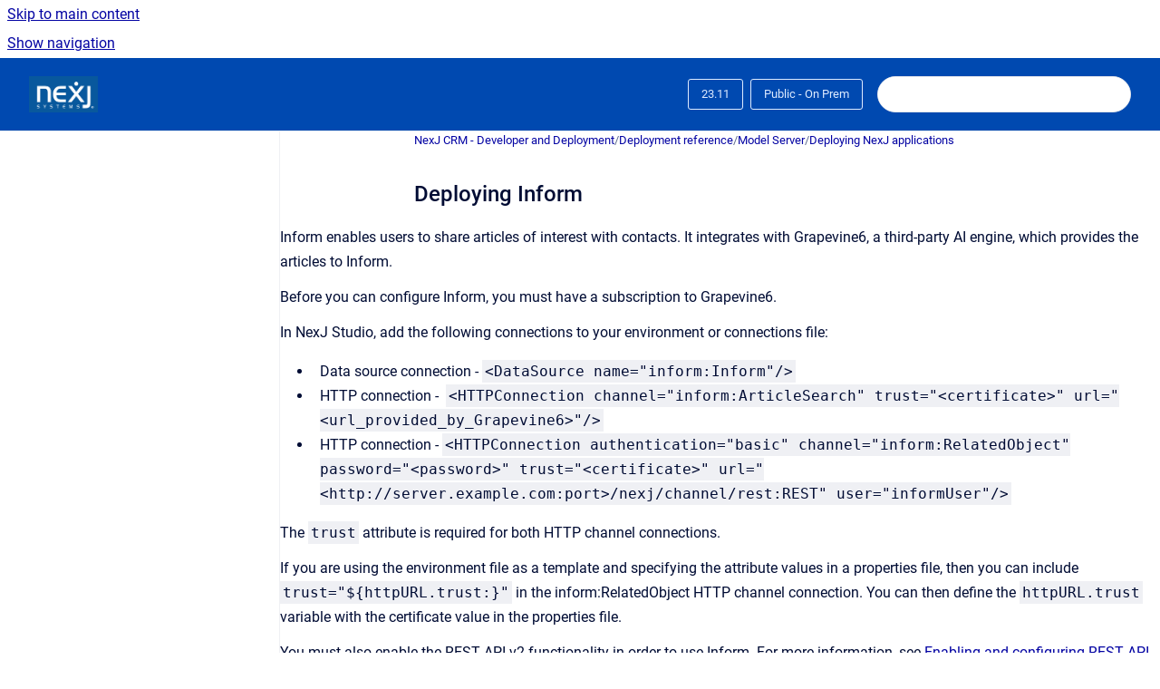

--- FILE ---
content_type: text/html
request_url: https://documentation.nexj.com/crm-technical/23.11/Public-On-Prem/deploying-inform
body_size: 6506
content:
<!doctype html>
            
        
    
        
<html class="no-js" lang="en" data-vp-page-id="59987800" data-vp-page-template="article">
    
    
    
<head>
    <!--CDP_HEAD_START-->
        <!--CDP_HEAD_END-->
    <meta charset="utf-8">
    <meta http-equiv="x-ua-compatible" content="ie=edge">
    <meta name="viewport" content="width=device-width, initial-scale=1">
    <meta name="repository-base-url" content="../../../crm-technical/23.11/Public-On-Prem">
                <meta name="source-last-modified" content="2020-04-02T16:18Z">
    
    <meta name="Help Center Version"
          content="1.4">
    
        
    <link rel="icon" href="https://documentation.nexj.com/crm-technical/logo.png?inst-v=33a15042-f91f-4226-8a5b-c6eb73ac2c72">
    <link rel="apple-touch-icon" href="https://documentation.nexj.com/crm-technical/logo.png?inst-v=33a15042-f91f-4226-8a5b-c6eb73ac2c72">

            <link rel="canonical" href="https://documentation.nexj.com/crm-technical/23.11/Public-On-Prem/deploying-inform">
                                            <link rel="alternate" hreflang="en" href="https://documentation.nexj.com/crm-technical/23.11/Public-On-Prem/deploying-inform">

                                    <link rel="alternate" hreflang="x-default" href="https://documentation.nexj.com/crm-technical/23.11/Public-On-Prem/deploying-inform">
                                        
    


<!-- HelpCenter config -->


                                                                                                                                                                                                                                                                                                                                                                                                                                        
    
                                                                                                            

    <!-- Primary Meta Tags -->
    <meta name="title" content="Deploying Inform">
            <meta name="description" content="Inform enables users to share articles of interest with contacts. It integrates with Grapevine6, a third-party AI engine, which provides the articl...">
    <meta property="og:description" content="Inform enables users to share articles of interest with contacts. It integrates with Grapevine6, a third-party AI engine, which provides the articl...">
    <meta property="twitter:description" content="Inform enables users to share articles of interest with contacts. It integrates with Grapevine6, a third-party AI engine, which provides the articl...">

        
    
    <!-- Open Graph / Facebook -->
    <meta property="og:type" content="website">
    <meta property="og:url" content="https://documentation.nexj.com/crm-technical/23.11/Public-On-Prem/deploying-inform">
    <meta property="og:title" content="Deploying Inform">
    <meta property="og:image" content="https://documentation.nexj.com/__assets-33a15042-f91f-4226-8a5b-c6eb73ac2c72/image/nexj%20logo.png">


    <!-- Twitter -->
    <meta property="twitter:card" content="summary_large_image">
    <meta property="twitter:title" content="Deploying Inform">
    <meta property="twitter:image" content="https://documentation.nexj.com/__assets-33a15042-f91f-4226-8a5b-c6eb73ac2c72/image/nexj%20logo.png">

    
    <script>
        var hasCookieNotice = false;
        var usesCookieOptInStrategy = true;
        var cookieRelatedFeatures = [];

        function isSitePreview() {
            var previewStagingUrlMatcher = /\/~preview-([a-f0-9]{8}-[a-f0-9]{4}-[a-f0-9]{4}-[a-f0-9]{4}-[a-f0-9]{12})\//;
            return previewStagingUrlMatcher.test(window.location.href);
        }

        function hasSiteViewerGivenConsentForTracking() {
            try {
                return window.localStorage.getItem('shc-cookies') === 'enabled';
            } catch (e) {
                return false;
            }
        }

        function hasSiteViewerRefusedConsentForTracking() {
            try {
                return window.localStorage.getItem('shc-cookies') === 'disabled';
            } catch (e) {
                return false;
            }
        }

        function areCookiesEnabled() {
                        if (!hasCookieNotice) {
                return true;
            }

                        if (usesCookieOptInStrategy) {
                                if (hasSiteViewerGivenConsentForTracking()) {
                    return true;
                }
            } else {
                                if (!hasSiteViewerRefusedConsentForTracking()) {
                    return true;
                }
            }

            return false;
        }

        var registerCookieRelatedFeature = function (featureFunction) {

                                                
            if (typeof featureFunction === 'function') {
                cookieRelatedFeatures.push(featureFunction);
            }
        }

        var initializeCookieRelatedFeatures = function () {

                                    
            if (!areCookiesEnabled()) {
                return;
            }
            window.scrollHelpCenter.areCookiesEnabled = true;
            for (const cookieRelatedFeature of cookieRelatedFeatures) {
                try {
                    cookieRelatedFeature();
                } catch (e) {
                    console.error(e);
                }
            }
        }

        
        window.scrollHelpCenter = {
            collection: JSON.parse('{\"members\":[{\"name\":\"NexJ CRM - Developer and Deployment\",\"prefix\":\"crm-technical\",\"versions\":{\"available\":[{\"name\":\"25.08\"},{\"name\":\"25.05\"},{\"name\":\"25.02\"},{\"name\":\"24.11\"},{\"name\":\"24.08\"},{\"name\":\"24.05\"},{\"name\":\"24.02\"},{\"name\":\"23.11\"},{\"name\":\"23.08\"},{\"name\":\"23.05\"},{\"name\":\"23.02\"},{\"name\":\"9.8\"},{\"name\":\"9.4\"}],\"current\":{\"name\":\"23.11\"}},\"variants\":{\"available\":[{\"name\":\"Enterprise\"},{\"name\":\"Cloud\"}],\"current\":{\"name\":\"Enterprise\"}}},{\"name\":\"NexJ CRM - End User and Administrator\",\"prefix\":\"crm-admin\",\"versions\":{\"available\":[{\"name\":\"25.08\"},{\"name\":\"25.05\"},{\"name\":\"25.02\"},{\"name\":\"24.08\"},{\"name\":\"24.05\"},{\"name\":\"24.02\"},{\"name\":\"23.11\"},{\"name\":\"23.08\"},{\"name\":\"23.05\"},{\"name\":\"23.02\"},{\"name\":\"9.8\"},{\"name\":\"9.4\"}],\"current\":{\"name\":\"23.11\"}},\"variants\":{\"available\":[{\"name\":\"Cloud\"},{\"name\":\"Enterprise\"}],\"current\":{\"name\":\"Enterprise\"}}},{\"name\":\"NexJ Schedule Synchronization\",\"prefix\":\"pub-nylas\",\"versions\":{\"available\":[{\"name\":\"NYLAS-24.08\"},{\"name\":\"NYLAS-23.12\"},{\"name\":\"NYLAS-23.09\"},{\"name\":\"NYLAS-MVP\"}],\"current\":{\"name\":\"23.11\"}},\"variants\":{\"available\":[{\"name\":\"Public\"}],\"current\":{\"name\":\"Enterprise\"}}},{\"name\":\"NexJ Data Bridge\",\"prefix\":\"nexj-data-bridge-documentation\",\"versions\":{\"available\":[{\"name\":\"25.04\"},{\"name\":\"24.12\"},{\"name\":\"24.09\"},{\"name\":\"24.07\"},{\"name\":\"23.12\"},{\"name\":\"3.6.2\"}],\"current\":{\"name\":\"23.11\"}},\"variants\":{\"available\":[{\"name\":\"Enterprise\"}],\"current\":{\"name\":\"Enterprise\"}}},{\"name\":\"NexJ CRM - Release Notes (PDFs)\",\"prefix\":\"pub-relnotes\",\"versions\":{\"available\":[{\"name\":\"Latest\"}],\"current\":{\"name\":\"23.11\"}},\"variants\":{\"available\":[],\"current\":{\"name\":\"Enterprise\"}}},{\"name\":\"NexJ CRM Outlook Add-In Documentation\",\"prefix\":\"nexj-crm-outlook-add-in-documentation\",\"versions\":{\"available\":[{\"name\":\"v1\"}],\"current\":{\"name\":\"23.11\"}},\"variants\":{\"available\":[],\"current\":{\"name\":\"Enterprise\"}}}],\"currentContentSource\":{\"name\":\"NexJ CRM - Developer and Deployment\",\"prefix\":\"crm-technical\",\"versions\":{\"available\":[{\"name\":\"25.08\"},{\"name\":\"25.05\"},{\"name\":\"25.02\"},{\"name\":\"24.11\"},{\"name\":\"24.08\"},{\"name\":\"24.05\"},{\"name\":\"24.02\"},{\"name\":\"23.11\"},{\"name\":\"23.08\"},{\"name\":\"23.05\"},{\"name\":\"23.02\"},{\"name\":\"9.8\"},{\"name\":\"9.4\"}],\"current\":{\"name\":\"23.11\"}},\"variants\":{\"available\":[{\"name\":\"Enterprise\"},{\"name\":\"Cloud\"}],\"current\":{\"name\":\"Enterprise\"}}}}'),
            source: {
                confluenceBaseUrl: 'https://nexj.atlassian.net/wiki',
                confluencePageId: '59987800',
                confluenceSpaceKey: 'PUBDEV9x',
            },
            contentSourceKey: 'DOCUMENT:1113f74a6b987faecf780becb5a6ba7e',
            siteKey: 'd07aa6d4-0b54-45da-860a-ff77a7e1c63e',
            customJsSrc: null,
            isSitePreview: isSitePreview(),
            areCookiesEnabled: areCookiesEnabled(),
            excludePageLabel: 'scroll-help-center-exclude-page',
            hasCookieNotice: hasCookieNotice,
            usesCookieOptInStrategy: usesCookieOptInStrategy,
            registerCookieRelatedFeature: registerCookieRelatedFeature,
            initializeCookieRelatedFeatures: initializeCookieRelatedFeatures,
            isPortal: false,
            isSearch: false,
            isError: false,
            isOverview: false,
            viewportLink: '../../../?l=en',
            relSiteRootPath: '../../../',
            siteInstanceId: '33a15042-f91f-4226-8a5b-c6eb73ac2c72',
            theme: {
                root: {
                    absoluteLink: '../../../?l=en'
                },
                header: {
                    displaySpaceName: false,
                    links: JSON.parse('[]'),
                    logo: {
                        url: '../../../__assets-33a15042-f91f-4226-8a5b-c6eb73ac2c72/image/nexj%20logo.png',
                        alt: 'NexJ Documentation'
                    },
                },
                cookieNotice: {
                    display: false,
                    headingText: 'Cookie Notice',
                    descriptionText: 'Please read our privacy statement.',
                    link: {
                        url: '',
                        text: ''
                    }
                }
            },
            integrations: {
                jiraServiceDesk: {
                    key: ''
                },
                intercom: {
                    appId: ''
                },
                zendesk: {
                    url: ''
                },
                aiSearch: {
                    enabled: false
                }
            },
            repository: {
                link: '../../../crm-technical/23.11/Public-On-Prem',
                name: 'NexJ CRM - Developer and Deployment'
            },
            versionLinksForPage: JSON.parse('[{\"name\":\"25.08\",\"toVersionLink\":\"..\/..\/..\/crm-technical\/25.08\/Public-On-Prem\/deploying-inform\"},{\"name\":\"25.05\",\"toVersionLink\":\"..\/..\/..\/crm-technical\/25.05\/Public-On-Prem\/deploying-inform\"},{\"name\":\"25.02\",\"toVersionLink\":\"..\/..\/..\/crm-technical\/25.02\/Public-On-Prem\/deploying-inform\"},{\"name\":\"24.11\",\"toVersionLink\":\"..\/..\/..\/crm-technical\/24.11\/Public-On-Prem\/deploying-inform\"},{\"name\":\"24.08\",\"toVersionLink\":\"..\/..\/..\/crm-technical\/24.08\/Public-On-Prem\/deploying-inform\"},{\"name\":\"24.05\",\"toVersionLink\":\"..\/..\/..\/crm-technical\/24.05\/Public-On-Prem\/deploying-inform\"},{\"name\":\"24.02\",\"toVersionLink\":\"..\/..\/..\/crm-technical\/24.02\/Public-On-Prem\/deploying-inform\"},{\"name\":\"23.11\",\"toVersionLink\":\"..\/..\/..\/crm-technical\/23.11\/Public-On-Prem\/deploying-inform\"},{\"name\":\"23.08\",\"toVersionLink\":\"..\/..\/..\/crm-technical\/23.08\/Public-On-Prem\/deploying-inform\"},{\"name\":\"23.05\",\"toVersionLink\":\"..\/..\/..\/crm-technical\/23.05\/Public-On-Prem\/deploying-inform\"},{\"name\":\"23.02\",\"toVersionLink\":\"..\/..\/..\/crm-technical\/23.02\/Public-On-Prem\/deploying-inform\"},{\"name\":\"9.8\",\"toVersionLink\":\"..\/..\/..\/crm-technical\/9.8\/Public-On-Prem\/deploying-inform\"},{\"name\":\"9.4\",\"toVersionLink\":\"..\/..\/..\/crm-technical\/9.4\/Public-On-Prem\/deploying-inform\"}]'),
            variantLinksForPage: JSON.parse('[{\"name\":\"Enterprise\",\"toVariantLink\":\"..\/..\/..\/crm-technical\/23.11\/Public-On-Prem\/deploying-inform\"},{\"name\":\"Cloud\",\"toVariantLink\":\"..\/..\/..\/crm-technical\/23.11\/Cloud\/\"}]'),
            languageLinksForPage: JSON.parse('[{\"displayName\":\"English\",\"code\":\"en\",\"toLanguageLink\":\"..\/..\/..\/crm-technical\/23.11\/Public-On-Prem\/deploying-inform\",\"fallback\":false}]'),
            defaultLanguageCode: 'en'        };
    </script>

    
            
    

    
        
    <link rel="stylesheet" href="../../../__theme/css/app--9d49c7a6f16d6f27f169.css">

    
    
    
<style>
            :root {
                        --_vpt-INTERNAL-footer-background: #0049B0;
        --_vpt-INTERNAL-footer-foreground: #DEEBFF;
        --_vpt-INTERNAL-header-background: #0049B0;
        --_vpt-INTERNAL-header-foreground: #DEEBFF;

        /* @deprecated */
        --vp-portal-banner-background-image: url('../../__assets-33a15042-f91f-4226-8a5b-c6eb73ac2c72/image/background%20logo.png');
        /* @deprecated */
        --vp-portal-banner-text-color: #FFF;
        /* @deprecated */
        --vp-space-banner-background-image: url('../header-background--b27bdbd2502a69f032bd.jpg');
        /* @deprecated */
        --vp-space-banner-text-color: #FFF;
    }
</style>

    <title>Deploying Inform</title>

        </head>
    <!-- pageid attribute is deprecated - please use data-vp-page-id on html element instead -->
    <body pageid="59987800" class="flex flex-col min-h-screen">
                    <div id="vp-js-cookies__notice"></div>
            <vp-a11y-skip-controller>
                <a class="vp-a11y-skip-trigger" href="#content">
                    <i18n-message i18nkey="navigation.skip.to.main.label">
                        Skip to main content
                    </i18n-message>
                </a>
            </vp-a11y-skip-controller>
            <button type="button" class="vp-a11y-skip-trigger vp-js-a11y-navigation-toggle">
                <i18n-message i18nkey="navigation.open.label">
                    Show navigation
                </i18n-message>
            </button>
        
        

<header data-vp-component="header" class="header hc-header-background-color">
    <div class="header__navigation relative">
        <div class="hc-header-background-color relative z-10" id="site-navigation">
            <div class="top-bar header__navigation--large vp-container hc-header-background-color hc-header-font-color">
                <div class="top-bar-left">
                    <ul class="flex flex-wrap flex-row gap-4 items-center relative m-0 p-0 list-none hc-header-background-color">
                        <li class="leading-none align-self-center header__navigation--logo">
                            <vp-localized-link>
                                <a href="../../../?l=en">
                                    <img src="../../../__assets-33a15042-f91f-4226-8a5b-c6eb73ac2c72/image/nexj%20logo.png" alt="">
                                    <i18n-message class="sr-only" i18nKey="header.home.label">
                                        Go to homepage
                                    </i18n-message>
                                </a>
                            </vp-localized-link>
                        </li>
                                            </ul>
                </div>
                <div class="top-bar-right no-print">
                    <div class="header__navigation--large__menu hc-header-background-color">
                        <ul class="flex flex-row m-0 p-0 list-none render-links">
                            
                        </ul>
                                                    <div id="vp-js-desktop__navigation__picker" class="ml-2 my-auto">
                                <!-- These are just placeholders and will be replaced by the actual pickers which are rendered by preact -->
                                                                    <div class="vp-picker vp-version-picker">
                                        <button class="vp-button vp-button--variant-outline vp-picker__button">
                                            23.11
                                        </button>
                                    </div>
                                                                                                    <div class="vp-picker vp-variant-picker">
                                        <button class="vp-button vp-button--variant-outline vp-picker__button">
                                            Public - On Prem
                                        </button>
                                    </div>
                                                            </div>
                                                                            <div class="my-auto list-none ml-4">
                                    

        
        
    
    <div
        data-vp-id="search-bar-placeholder"
        data-vp-component="search-bar"
        data-vp-variant=""
        class="vp-search-bar "
        aria-hidden="true"
    >
        <form
            action="/search.html"
            method="GET"
            class="vp-search-bar__input-container"
        >
            <div
                data-vp-component="search-input"
                data-vp-variant="border"
                class="vp-search-input vp-search-input--border"
            >
                <input
                    type="search"
                    autocomplete="off"
                    value=""
                    class="vp-search-input__input"
                    style="margin-right: 0;"
                >
            </div>
        </form>
    </div>

    
    <script data-vp-id="search-bar-config" type="application/json">
        {
            "hasContentSourceFilter": false,
            "hasQuickSearch": true,
            "variant": ""
        }
    </script>
                            </div>
                                            </div>

                    <button type="button" class="vp-js-header-search-toggle vp-button header__navigation--button hc-header-font-color">
                        <svg
                            data-vp-id="header-search-toggle-icon"
                            data-vp-component="icon"
                            xmlns="http://www.w3.org/2000/svg"
                            width="20"
                            height="20"
                            viewBox="0 0 20 20"
                            fill="none"
                            aria-hidden="true"
                        >
                            <path d="M8.99452 14.5C10.5121 14.5 11.809 13.9669 12.8854 12.9007C13.9618 11.8345 14.5 10.5361 14.5 9.00548C14.5 7.48794 13.9631 6.19097 12.8893 5.11458C11.8155 4.03819 10.519 3.5 9 3.5C7.46786 3.5 6.16816 4.0369 5.1009 5.11071C4.03363 6.18453 3.5 7.48096 3.5 9C3.5 10.5321 4.0331 11.8318 5.09929 12.8991C6.1655 13.9664 7.46391 14.5 8.99452 14.5ZM9 16C8.02913 16 7.11974 15.816 6.27185 15.4479C5.42395 15.0799 4.68056 14.5799 4.04167 13.9479C3.40278 13.316 2.90278 12.576 2.54167 11.728C2.18056 10.88 2 9.97053 2 8.99956C2 8.04152 2.18403 7.13542 2.55208 6.28125C2.92014 5.42708 3.41864 4.68387 4.04758 4.0516C4.67653 3.41935 5.41569 2.91935 6.26508 2.5516C7.11449 2.18387 8.02548 2 8.99806 2C9.95769 2 10.8646 2.18403 11.7188 2.55208C12.5729 2.92014 13.316 3.42014 13.9479 4.05208C14.5799 4.68403 15.0799 5.42612 15.4479 6.27835C15.816 7.13058 16 8.0381 16 9.00094C16 9.83365 15.8615 10.6213 15.5846 11.3638C15.3078 12.1062 14.9254 12.7836 14.4375 13.3958L18 16.9583L16.9375 18L13.375 14.4583C12.7668 14.9459 12.0939 15.3247 11.3564 15.5948C10.6188 15.8649 9.83333 16 9 16Z" fill="currentColor"></path>
                        </svg>
                        <i18n-message class="sr-only" i18nKey="search.form.show.label"></i18n-message>
                    </button>
                </div>
            </div>
        </div>
    </div>
</header>

        <div class="flex flex-col flex-grow hc-main-wrapper">
                            


<div class="vp-article vp-container article">
    <div class="vp-article__aside-left no-print">
        <div id="vp-js-desktop__navigation" class="vp-article__aside-left__inner"></div>
    </div>

    <main id="article-content" class="vp-article__content-panel">
                    
    <i18n-message i18nkey="breadcrumb.label" attribute="aria-label" class="vp-breadcrumbs__wrapper">
        <nav class="vp-breadcrumbs" aria-label="Breadcrumb" role="navigation">
            <div class="breadcrumbs-wrapper">
                <ol class="breadcrumbs breadcrumbs--fit-content">
                                            <li>
                                                            <a href="../../../crm-technical/23.11/Public-On-Prem/" rel="prev">NexJ CRM - Developer and Deployment</a>
                                                                                        <span aria-hidden="true">/</span>
                                                    </li>
                                            <li>
                                                            <a href="../../../crm-technical/23.11/Public-On-Prem/deployment-reference" rel="prev" class="js-breadcrumbs-truncate">Deployment reference</a>
                                                                                        <span aria-hidden="true">/</span>
                                                    </li>
                                            <li>
                                                            <a href="../../../crm-technical/23.11/Public-On-Prem/model-server" rel="prev" class="js-breadcrumbs-truncate">Model Server</a>
                                                                                        <span aria-hidden="true">/</span>
                                                    </li>
                                            <li>
                                                            <a href="../../../crm-technical/23.11/Public-On-Prem/deploying-nexj-applications" rel="prev" class="js-breadcrumbs-truncate">Deploying NexJ applications</a>
                                                                                </li>
                                    </ol>
            </div>
        </nav>
    </i18n-message>
                        <div id="content" class="vp-a11y-skip-target" tabindex="-1"></div>
                    <div class="vp-article__aside-right no-print">
                <vp-toc data-vp-component="toc" for="main-content">
                    <vp-a11y-skip-controller slot="afterbegin">
                        <a class="vp-a11y-skip-trigger"  href="#article-inner-content">
                            <i18n-message i18nkey="navigation.skip.toc.label">
                                Skip table of contents
                            </i18n-message>
                        </a>
                    </vp-a11y-skip-controller>
                </vp-toc>
            </div>
                <div id="article-inner-content" class="vp-article__wrapper" tabindex="-1">
            <header class="article-header">
                <!-- CSS class article__heading is deprecated and will be removed in the future -->
                <h1 class="vp-article__heading article__heading"><span>Deploying Inform</span></h1>
            </header>

            <section id="main-content" class="vp-article__content wiki-content article__content">
                    <p><span class="confluence-anchor-link" id="id-(23.11)DeployingInform-deployingnexjinform"><span class="confluence-anchor-link" id="deployingnexjinform"></span></span>Inform enables users to share articles of interest with contacts. It integrates with Grapevine6, a third-party AI engine, which provides the articles to Inform.</p><p>Before you can configure Inform, you must have a subscription to Grapevine6.</p><p>In NexJ Studio, add the following connections to your environment or connections file:</p><ul><li>Data source connection - <code>&lt;DataSource name="inform:Inform"/&gt;</code></li><li>HTTP connection -&nbsp; <code>&lt;HTTPConnection channel="inform:ArticleSearch" trust="&lt;certificate&gt;" url="&lt;url_provided_by_Grapevine6&gt;"/&gt;</code></li><li>HTTP connection - <code>&lt;HTTPConnection authentication="basic" channel="inform:RelatedObject" password="&lt;password&gt;" trust="&lt;certificate&gt;" url="&lt;<span class="nolink">http://server.example.com:port&gt;/nexj/channel/rest:REST</span>" user="informUser"/&gt;</code></li></ul><p>The <code>trust</code> attribute is required for both HTTP channel connections.</p><p>If you are using the environment file as a template and specifying the attribute values in a properties file, then you can include <code>trust="${httpURL.trust:}"</code> in the inform:RelatedObject HTTP channel connection. You can then define the <code>httpURL.trust</code> variable with the certificate value in the properties file.</p><p>You must also enable the REST API v2 functionality in order to use Inform. For more information, see <a href="../../../crm-technical/23.11/Public-On-Prem/enabling-and-configuring-rest-api-v2" data-linked-resource-id="59986778" data-linked-resource-version="1" data-linked-resource-type="page">Enabling and configuring REST API v2</a>.</p><p>End users of Inform functionality must be assigned the inform:ArticleView, inform:InterestManage, and inform:InterestView privileges through the NexJ Admin Console.</p><p>For more information about using Inform, see "Inform" in the end user documentation.</p>

        
<div class="table-overlay full reveal article__content" data-vp-id="js-table-overlay">
    <i18n-message i18nkey="modal.cta.close.label" attribute="title">
        <button class="close-button table-overlay__close"
                data-close
                title="Close modal"
                type="button">
            <span aria-hidden="true">&times;</span>
        </button>
    </i18n-message>
    <div class="table-overlay__content"></div>
</div>

                                    <vp-article-pagination pageid="59987800"></vp-article-pagination>
                            </section>

                    </div>
    </main>
</div>
                    </div>

        
    
<footer data-vp-component="footer" class="footer hc-footer-background-color">
    <div class="grid lg:flex footer--alignment hc-footer-font-color vp-container">
                    <div class="flex hc-footer-font-color">
                <img src="../../../__assets-33a15042-f91f-4226-8a5b-c6eb73ac2c72/image/nexj%20logo.png" class="footer__logo" alt="">
            </div>
                <div class="grid">
            <div class="footer__links">
                            </div>
                <ul class="footer__attribution-line--copyright hc-footer-font-color">
                    <li>
                    <i18n-message i18nkey="footer.copyright.label" options='{ "date": "2025", "by": "" }'>
                        Copyright &copy; 2025 
                    </i18n-message>
                    </li>
                    <li>
                        <span aria-hidden="true">&bull;</span>
                        <i18n-message i18nkey="footer.poweredBy.label">Powered by</i18n-message>
                        &#32;
                        <a
                            href="https://www.k15t.com/go/scroll-viewport-cloud-help-center"
                            rel="noopener nofollow"
                        >
                            Scroll Viewport
                        </a>
                        &#32;
                        &#38;
                        &#32;
                        <a
                            href="https://www.atlassian.com/software/confluence"
                            rel="noopener nofollow"
                        >
                            Atlassian Confluence
                        </a>
                    </li>
                    <li id="vp-js-cookies__reset-link"></li>
                </ul>
                    </div>
    </div>
</footer>

        
    
    
        
        
            
    
                
                
                
        
        <div id="vp-js-mobile__navigation"></div>

                            <div class="vp-error-log">
                <div class="vp-error-log__backdrop"></div>
                <div class="vp-error-log__modal">
                    <div class="vp-error-log__header">
                        <i18n-message i18nkey="preview.errorLog.header.label" ns="common">
                            JavaScript errors detected
                        </i18n-message>
                    </div>
                    <div class="vp-error-log__content">
                        <p>
                            <i18n-message i18nkey="preview.errorLog.content.0" ns="common">
                                Please note, these errors can depend on your browser setup.
                            </i18n-message>
                        </p>
                        <ul data-error-log-list>
                            <template class="vp-error-log__item--template">
                                <li></li>
                            </template>
                        </ul>
                        <p>
                            <i18n-message i18nkey="preview.errorLog.content.1" ns="common">
                                If this problem persists, please contact our support.
                            </i18n-message>
                        </p>
                    </div>
                    <div class="vp-error-log__footer">
                        <a class="vp-button vp-button--primary" href="https://k15t.jira.com/servicedesk/customer/portal/3" rel="noopener">
                            <i18n-message i18nkey="preview.errorLog.cta.support.label" ns="common">
                                Contact Support
                            </i18n-message>
                        </a>
                        <a class="vp-button vp-button--secondary" id="error-log-close-button" tabindex="0">
                            <i18n-message i18nkey="preview.errorLog.cta.close.label" ns="common">
                                Close
                            </i18n-message>
                        </a>
                    </div>
                </div>
            </div>
        
        <script>
            (function() {
                // set the inapphelp attributes as early as possible to avoid flashing content that should be hidden
                const searchParams = new URL(location.href).searchParams;

                if (searchParams.get('inAppHelp') === 'true') {
                    const inAppHelpClasses = ['vp-in-app-help'];

                    if (searchParams.get('title') === 'false') {
                        inAppHelpClasses.push('vp-in-app-help--no-title');
                    }

                    document.body.classList.add(...inAppHelpClasses);
                }
            }());
        </script>

        <script>
            if(!false) {
                window.scrollHelpCenter.initializeCookieRelatedFeatures();
            }
        </script>

        <script src="../../../__theme/js/app--5c3782a4d5eec48f97e4.js"></script>
    </body>
</html>
